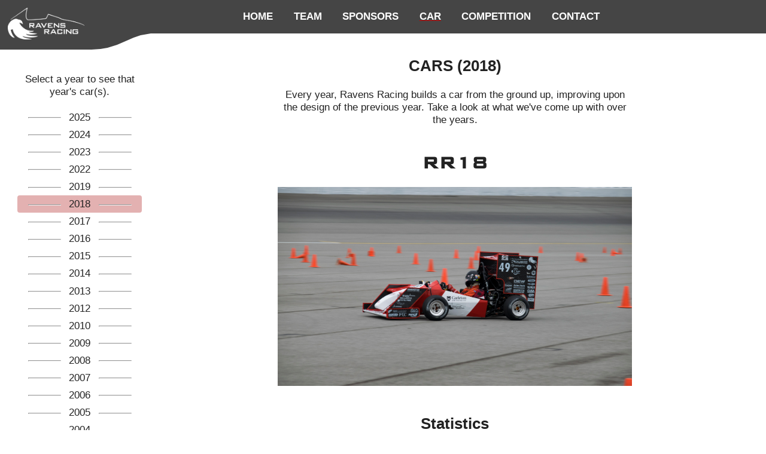

--- FILE ---
content_type: text/html; charset=UTF-8
request_url: https://ravensracing.com/timeline/cars.php?y=2018
body_size: 1924
content:
<!DOCTYPE html>
<html>
	<head>
		<title>Ravens Racing | Timeline</title>
				<link rel="stylesheet" type="text/css" href="/universal.css" />
		<meta name="viewport" content="width=device-width, initial-scale=0.86, maximum-scale=3.0, minimum-scale=0.86">
		
		<!--
			Eric Canam built this website from scratch.
			eric.canam@live.ca
		-->
				<link rel="stylesheet" type="text/css" href="./timeline.css" />
	</head>
	<body>

		<div class="logo">
	<a href="/index.php"><img src="/media/logo_white.png" class="logo" /></a>
</div>
<svg viewBox="0,0,400,100" preserveAspectRatio="xMidYMid meet" class="logo_bridge">
  <path d="M0 100 q100 0 200 -50 q100 -50 200 -50 L0 0 Z" style="fill:#454545;" />
</svg>

<input type="checkbox" style="display:none;" id="mmcheck" />

<div class="topmenu" id="topmenu">
	<a class="mobilemenubutton" id="mmb">
		<label for="mmcheck">
			<svg id="hamburger" viewBox="0 0 100 100" preserveAspectRatio="xMidYMid meet">
	<line x1="20" y1="25" x2="80" y2="25" stroke-width="10" stroke-linecap="round" />
	<line x1="20" y1="50" x2="80" y2="50" stroke-width="10" stroke-linecap="round" />
	<line x1="20" y1="75" x2="80" y2="75" stroke-width="10" stroke-linecap="round" />
	=
</svg><div>MENU</div>
		</label>
	</a><!--
	
	
	--><a href="/index.php"><div>HOME</div></a><a href="/team/index.php"><div>TEAM</div></a><a href="/sponsors/index.php"><div>SPONSORS</div></a><a href="/timeline/cars.php" class="current"><div>CAR</div></a><a href="/timeline/competitions.php"><div>COMPETITION</div></a><a href="/contact/index.php"><div>CONTACT</div></a></div>

<div class="mobilemenu">
	<a href="/index.php"><div>HOME</div></a><a href="/team/index.php"><div>TEAM</div></a><a href="/sponsors/index.php"><div>SPONSORS</div></a><a href="/timeline/cars.php"><div>CAR</div></a><a href="/timeline/competitions.php"><div>COMPETITION</div></a><a href="/contact/index.php"><div>CONTACT</div></a></div>
		<div class="timeline">
			<p>Select a year to see that year's car(s).</p>
			<a class='year' href='./cars.php?y=2025'><hr class='banner' />2025<hr class='banner' />
						</a><br />
<a class='year' href='./cars.php?y=2024'><hr class='banner' />2024<hr class='banner' />
						</a><br />
<a class='year' href='./cars.php?y=2023'><hr class='banner' />2023<hr class='banner' />
						</a><br />
<a class='year' href='./cars.php?y=2022'><hr class='banner' />2022<hr class='banner' />
						</a><br />
<a class='year' href='./cars.php?y=2019'><hr class='banner' />2019<hr class='banner' />
						</a><br />
<a class='year' href='./cars.php?y=2018' id='csy'><hr class='banner' />2018<hr class='banner' />
						</a><br />
<a class='year' href='./cars.php?y=2017'><hr class='banner' />2017<hr class='banner' />
						</a><br />
<a class='year' href='./cars.php?y=2016'><hr class='banner' />2016<hr class='banner' />
						</a><br />
<a class='year' href='./cars.php?y=2015'><hr class='banner' />2015<hr class='banner' />
						</a><br />
<a class='year' href='./cars.php?y=2014'><hr class='banner' />2014<hr class='banner' />
						</a><br />
<a class='year' href='./cars.php?y=2013'><hr class='banner' />2013<hr class='banner' />
						</a><br />
<a class='year' href='./cars.php?y=2012'><hr class='banner' />2012<hr class='banner' />
						</a><br />
<a class='year' href='./cars.php?y=2010'><hr class='banner' />2010<hr class='banner' />
						</a><br />
<a class='year' href='./cars.php?y=2009'><hr class='banner' />2009<hr class='banner' />
						</a><br />
<a class='year' href='./cars.php?y=2008'><hr class='banner' />2008<hr class='banner' />
						</a><br />
<a class='year' href='./cars.php?y=2007'><hr class='banner' />2007<hr class='banner' />
						</a><br />
<a class='year' href='./cars.php?y=2006'><hr class='banner' />2006<hr class='banner' />
						</a><br />
<a class='year' href='./cars.php?y=2005'><hr class='banner' />2005<hr class='banner' />
						</a><br />
<a class='year' href='./cars.php?y=2004'><hr class='banner' />2004<hr class='banner' />
						</a><br />
<a class='year' href='./cars.php?y=2003'><hr class='banner' />2003<hr class='banner' />
						</a><br />
<a class='year' href='./cars.php?y=2002'><hr class='banner' />2002<hr class='banner' />
						</a><br />
<a class='year' href='./cars.php?y=2001'><hr class='banner' />2001<hr class='banner' />
						</a><br />
<a class='year' href='./cars.php?y=2000'><hr class='banner' />2000<hr class='banner' />
						</a><br />
<a class='year' href='./cars.php?y=1999'><hr class='banner' />1999<hr class='banner' />
						</a><br />
		</div>

		<div class="infosheets">

			<div class="mobileyearselector">
				<p>Select a year to see that year's car(s).</p>
				 | <a href='./cars.php?y=2025'>2025</a> | <a href='./cars.php?y=2024'>2024</a> | <a href='./cars.php?y=2023'>2023</a> | <a href='./cars.php?y=2022'>2022</a> | <a href='./cars.php?y=2019'>2019</a> | <a href='./cars.php?y=2018'>2018</a> | <a href='./cars.php?y=2017'>2017</a> | <a href='./cars.php?y=2016'>2016</a> | <a href='./cars.php?y=2015'>2015</a> | <a href='./cars.php?y=2014'>2014</a> | <a href='./cars.php?y=2013'>2013</a> | <a href='./cars.php?y=2012'>2012</a> | <a href='./cars.php?y=2010'>2010</a> | <a href='./cars.php?y=2009'>2009</a> | <a href='./cars.php?y=2008'>2008</a> | <a href='./cars.php?y=2007'>2007</a> | <a href='./cars.php?y=2006'>2006</a> | <a href='./cars.php?y=2005'>2005</a> | <a href='./cars.php?y=2004'>2004</a> | <a href='./cars.php?y=2003'>2003</a> | <a href='./cars.php?y=2002'>2002</a> | <a href='./cars.php?y=2001'>2001</a> | <a href='./cars.php?y=2000'>2000</a> | <a href='./cars.php?y=1999'>1999</a>			</div>

			<h2>CARS (2018)</h2>

			<p>Every year, Ravens Racing builds a car from the ground up, improving upon the design of the previous year.
			Take a look at what we've come up with over the years.</p>

			<a name='RR18'></a><h1>RR18</h1><img src='/media/photos/RR18.jpg' /><h2>Statistics</h2><center><table class='sheet'><tr><td>0-100</td><td>4.5 seconds</td></tr><tr><td>top speed</td><td>110 km/h</td></tr><tr><td>weight</td><td>333 lbs</td></tr><tr><td>engine</td><td>KTM 450 SX-F Single Cylinder</td></tr><tr><td>ECU</td><td>MOTEC M48</td></tr><tr><td>redline</td><td>11,000 rpm</td></tr><tr><td>fuel</td><td>94 octane</td></tr><tr><td>compression</td><td>12.6:1</td></tr><tr><td>ignition</td><td>SPDi Spark</td></tr><tr><td>transmission</td><td>5-speed sequential</td></tr><tr><td>suspension</td><td>Double A-Arm, Pushrod Actuated</td></tr><tr><td>tires</td><td>Hoosier 18.0x6.0-10 LC0</td></tr><tr><td>wheelbase</td><td>61 inches</td></tr><tr><td>track width</td><td>F: 48 in, R: 46 in</td></tr><tr><td>chassis</td><td>1020 steel tube frame</td></tr></table></center><h2>Competitions</h2><div class='stats'><a href='/timeline/competitions.php?y=2018'><div class='stat'>7<sup>th</sup> / 114<br />652.6 pts<br /><br /><b>FSAE Michigan</b><br />May 9-12, 2018</div></a><a href='/timeline/competitions.php?y=2018'><div class='stat' style='border-top-color: #d79267;'>3<sup>rd</sup> / 24<br />780.1 pts<br /><br /><b>Formula North</b><br />May 31-Jun 3, 2018</div></a></div><div class='sidebyside'><h2>Shootouts</h2><div class='stats'><a href='/timeline/competitions.php?y=2018'><div class='stat' style='border-top-color: silver;'>2<sup>nd</sup> / 19<br />49.612 seconds<br /><br /><b>Pittsburgh Shootout</b><br />Jul 14, 2018</div></a><a href='/timeline/competitions.php?y=2018'><div class='stat' style='border-top-color: #d79267;'>3<sup>rd</sup> / 24<br />37.332 seconds<br /><br /><b>U of T Shootout</b><br />Sep 29, 2018</div></a></div><br /><br /><hr />

		</div>
			<div class="footer">
		&copy; Ravens Racing 2026<br />
		Maintained by Max Tobey<br /><br />
		<a href="mailto:external@ravensracing.com?subject=Website Problem">Report a Problem</a> | <a href="/contact/index.php">Contact Us</a>
	</div>
	</body>
</html>


--- FILE ---
content_type: text/css
request_url: https://ravensracing.com/universal.css
body_size: 1259
content:
@font-face {
	font-family: Bank Gothic;
	src: url("/media/Bank Gothic Medium BT.ttf") format("truetype");
}

html,body{
	margin: 0;
	width: 100%;
	height: 100%;
	background-color: #FFFFFF;
	
	text-align: center;
	
	color: #222222;
	font-size: 13pt;
	font-family: sans-serif;
}

a{
	color: #CC0000;
	text-decoration: none;
}
a:hover{
	text-decoration: underline;
}

h2 a {
	color: inherit;
	text-decoration: underline;
	text-decoration-color: #CC0000;
}

h1, h2 {
	margin-top: 6vh;
}

div.content{
	padding-top: 39pt;
	color: #000000;
	margin-bottom: 5vh;
	width: 60%;
	margin-left: 20%;
	margin-right: 20%;
}
div.content>img{
	max-width: 50%;
}

div.sidebyside{
	display: inline-block;
	margin-right: 8pt;
	margin-left: 8pt;
	vertical-align: top;
}

a.file{
	display: inline-block;
	background-color: #EEEEEE;
	border-radius: 12pt;
	padding: 6pt;
}

div.content div.split{
	vertical-align: top;
	display: inline-block;
	text-align: justify;
}
div.content p{
	text-align: center;
}

div.topmenu{
	top: 0;
	width: 100%;
	position: fixed;
	z-index: 5;
	color: #FFFFFF;
	background-color: #454545;
	font-size: 13pt;
}
div.topmenu div{
	padding: 13pt;
	display: inline-block;
	font-weight: bold;
}
div.topmenu a{
	color: inherit;
	cursor: pointer;
}
div.topmenu a.current div{
	text-decoration: underline;
	text-decoration-color: #CC0000;
}
div.topmenu a:not(.mobilemenubutton):hover div{
	background-color: rgba(198,198,198, 0.3);
}
div.topmenu a.mobilemenubutton:hover{
	background-color: rgba(198,198,198, 0.3);
}

div.stats div{
	display: inline-block;
	vertical-align: top;
	background-color: #EEEEEE;
	padding: 12pt;
	margin: 8pt;
	border-top: 5pt solid #000000;
	width: 4cm;
}
div.stats a {
	color: inherit;
}

div.socialmedia img{
	margin-left: 16px;
	margin-right: 16px;
	margin-bottom: 16px;
	height: 32px
}

div.logo{
	z-index: 6;
	position: fixed;
	background-color: #454545;
}
div.logo img{
	padding: 1vw;
	width: 10vw;
	min-width: 39pt;
}
svg.logo_bridge{
	position: fixed;
	z-index: 4;
	top: 41pt;
	left: calc(12vw - 1px);
	height: calc((10vw*(991/2400)) - 37.5pt + 2vw);
}

table.sheet{
	margin-top: 12pt;
	border-spacing: 0;
}
table.sheet td{
	text-align: left;
	padding: 8pt;
}
table.sheet tr:nth-of-type(odd){
	background-color: #EEEEEE;
}
table.sheet tr td:nth-of-type(1){
	text-align: right;
	text-transform: uppercase;
	font-weight: bold;
	padding-left: 48pt;
}

table.sheet tr td:nth-of-type(2){
	padding-right: 48pt;
}

table.form{
	width: 100%;
}
table.form td{
	width: 50%;
}
table.form input, table.form textarea, table.form select, table.form button{
	font-family: Arial;
	font-size: 10pt;
	width: calc(100% - 17pt);
	border: 1pt solid #AFAFAF;
	outline: none;
	padding: 4pt;
	margin: 4pt;
	border-radius: 0;
}
table.form textarea{
	resize: vertical;
	min-height: 1in;
}
table.form button{
	width: auto;
}
table.form select{
	height: 22pt;
}
table.form input:focus, table.form textarea:focus{
	border: 1pt solid #ED8E8E;
}
table.form p{
	margin: 4pt;
}

a.mobilemenubutton {
	display: none;
	width: 100%;
	text-align: left;
}
a.mobilemenubutton div {
	left: 0;
	text-align: left;
	width: calc(100% - (13pt * 6));
}

div.mobilemenu {
	display: none;
}

@media screen and (max-width: 21cm) {
	div.logo {
		display: none;
	}
	svg.logo_bridge {
		display: none;
	}
}

@media screen and (min-width: 21cm) {
	div.topmenu div {
		position: relative;
		left: 5vw;
	}
}

@media screen and (max-width: 18cm) {
	div.content {
		width: 85%;
		margin-left: 7.5%;
		margin-right: 7.5%;
		line-height: 18pt;
	}
	div.topmenu a.mobilemenubutton {
		display: block;
		width: 100%;
	}
	div.topmenu a:not(.mobilemenubutton) {
		display: none;
	}
	
	div.topmenu a label {
		cursor: pointer;
		width: 100%;
		height: 100%;
	}
	
	div.topmenu a div {
		display: inline-block;
		vertical-align: middle;
	}
	div.topmenu a svg {
		vertical-align: middle;
		display: inline-block;
		height: 26pt;
		padding: calc(13pt / 2);
	}
	div.topmenu a svg{
		stroke: white;
	}
	body#home div.topmenu a svg{
		stroke: black;
	}
	
	div.mobilemenu {
		position: fixed;
		top: 0;
		left: 0;
		right: 0;
		bottom: 0;
		width: 100%;
		height: calc(100% - (13pt * 3));
		padding-top: calc(13pt * 3);
		z-index: 69;
		display: none;
		
		background-color: #454545;
	}
	input#mmcheck:checked ~ div.topmenu {
		z-index: 420;
	}
	input#mmcheck:checked ~ div.topmenu svg#hamburger {
		transform: rotate(90deg);
	}
	body:not(#home) input#mmcheck:checked ~ div.topmenu {
		z-index: 420;
		background-color: #454545;
		border-color: #454545;
	}
	input#mmcheck:checked ~ div.mobilemenu {
		display: block;
	}
	div.mobilemenu div{
		text-align: left;
		padding: 13pt;
		cursor: pointer;
	}
	div.mobilemenu a{
		color: #FFFFFF;
		text-decoration: none;
	}
	div.mobilemenu a:hover div {
		background-color: rgba(198,198,198, 0.3);
	}
	
	table.sheet {
		width: 100%;
	}
	table.sheet tr td:nth-of-type(1){
		padding-left: 8pt;
	}
	table.sheet tr td:nth-of-type(2){
		padding-right: 8pt;
	}
}

div.footer {
	color: #454545;
	padding: 16pt;
	margin-bottom: 16pt;
	font-size: 11pt;
}

--- FILE ---
content_type: text/css
request_url: https://ravensracing.com/timeline/timeline.css
body_size: 367
content:
div.timeline{
	position: absolute;
	top: calc((10vw*(991/2400)) + 20pt + 2vw);
	left: 20pt;
	width: 160pt;
}

a.year{
	cursor: pointer;
	display: inline-block;
	padding: 3pt;
	border-radius: 3pt;
	color: inherit;
	text-decoration: none;
}
a#csy{
	background-color: #E3B1B1;
}
a.year:hover{
	background-color: #EEEEEE;
}
hr.banner{
	display: inline-block;
	width: 40pt;
	margin-left: 10pt;
	margin-right: 10pt;
	vertical-align: middle;
}

div.infosheets{
	position: absolute;
	top: 39pt;
	right: 20pt;
	width: calc(100% - 220pt);
}

div.infosheets img {
	width: 60%;
}

div.infosheets table.competition img {
	width: 100%;
}

div.infosheets p {
	width: 60%;
	margin-left: 20%;
	
}

h1 {
	font-family: Bank Gothic;
}

div.mobileyearselector{
	display: none;
	width: calc(100% - 16pt);
	padding: 8pt;
}

div.infosheets hr:last-of-type {
	display: none;
}


table.competition {
	left: 20%;
	width: 60%;
	border-spacing: 0pt;
	background-color: #EEEEEE;
	margin-bottom: 48pt;
}
table.competition td{
	padding: 0pt;
}
table.competition tr{
	padding: 0pt;
}
table.competition tr:not(:nth-child(2)) td {
	padding: 12pt;
}
table.competition tr:nth-child(even){
	background-color: #EEEEEE;
}table.competition tr:nth-child(odd){
	background-color: #FFFFFF;
}
table.competition tr:nth-child(1) td span.comphead {
	font-size: 20pt;
	font-weight: bold;
}


@media screen and (max-width: 21cm) {
	div.timeline {
		display: none;
	}
	
	div.infosheets p {
		width: 100%;
		margin-left: 0pt;
	}
	
	div.infosheets img {
		width: 100%;
	}
	
	table.competition {
		width: 100%;
		left: 0pt;
	}
	
	div.infosheets {
		position: relative;
		width: 85%;
		margin-left: 7.5%;
		right: auto;
		margin-right: 7.5%;
	}
	
	div.mobileyearselector{
		display: block;
	}
}